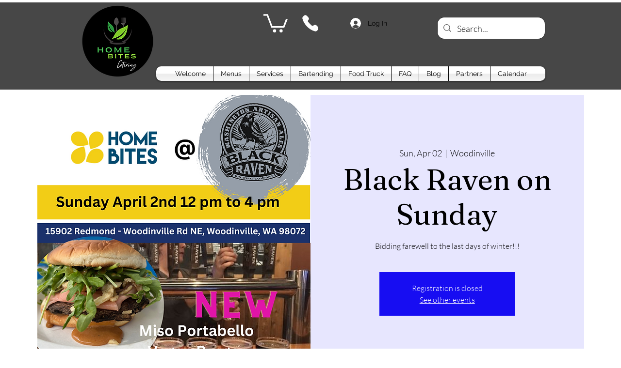

--- FILE ---
content_type: application/javascript; charset=utf-8
request_url: https://common.recipesgenerator.com/sc-wix.min.js?id=aGVsbG9AZWF0aG9tZWJpdGVzLmNvbQ
body_size: 335
content:
window.addEventListener("message",function(e){let t=document.getElementsByTagName("IFRAME");if("ccm-change-height"===e.data.type)for(let n=0;n<t.length;n++){let a=t[n];(a.contentWindow||a.contentDocument.defaultView)===e.source&&(a.parentElement.style.height=e.data.height+"px",a.parentElement.style.maxHeight=e.data.height+"px")}else if("ccm-remove-width-styles"===e.data.type)for(let i=0;i<t.length;i++){let s=t[i];(s.contentWindow||s.contentDocument.defaultView)===e.source&&(s.parentElement.style.width="auto",s.parentElement.style.maxWidth="none",s.parentElement.parentElement.style.width="auto",s.parentElement.parentElement.style.maxWidth="none")}else if("ccm-get-post-image"===e.data.type){let l=document.querySelector('[property="og:image"]');l&&e.source.postMessage({type:"ccm-set-pinit-button-media-parameter",image:l.content},"*")}}),window.addEventListener("message",function(e){"ccm-send-page-url"==e.data.msg&&e.source.postMessage({msg:"ccm-page-url",url:window.location.href},"*")}),function(){let e=null;async function t(t){t?await n():(e.release(),e=null)}async function n(){try{e=await navigator.wakeLock.request()}catch(t){console.error(`${t.name}, ${t.message}`)}}async function a(){null!==e&&"visible"===document.visibilityState&&await n()}document.addEventListener("visibilitychange",a),window.addEventListener("message",function(e){"ccm-wake-lock-toggled"==e.data.type&&t(e.data.isActive)})}();
